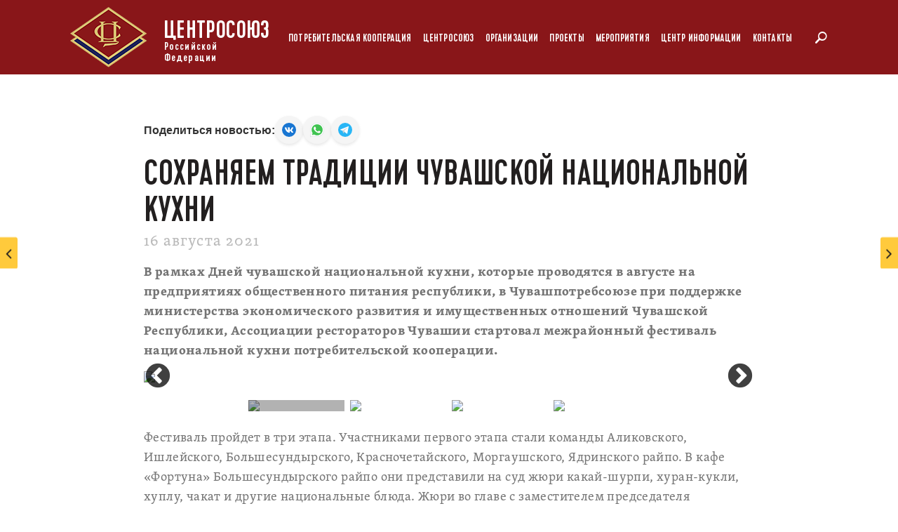

--- FILE ---
content_type: text/html; charset=UTF-8
request_url: https://rus.coop/ru/articles/sokhranyaem-traditsii-chuvashskoy-natsionalnoy-kukhni-/
body_size: 17994
content:
<!DOCTYPE html>
<html lang="ru">
<head>
    <meta name="yandex-verification" content="68500851f89f3657" />
    <meta charset="UTF-8">
    <meta content='IE=Edge,chrome=1' http-equiv='X-UA-Compatible'>
    <meta name="viewport" content="width=device-width, initial-scale=1, maximum-scale=1, user-scalable=no">
    <link rel="shortcut icon" href="/local/templates/.default/markup/favicon.ico" type="image/x-icon">
    <title>Сохраняем традиции чувашской национальной кухни  - Центросоюз</title>
    <meta name="csrf-param" content="authenticity_token"/>
    <meta name="csrf-token"
          content="E+5cFXQe+13Ye+1Zu/uN160S1mjGRjtXwrTbC6yUF3vmZsqjCHj88zoEqmADC6tg99SxVFOu2fXx5gZGa+kk2w=="/>
    <meta http-equiv="Content-Type" content="text/html; charset=UTF-8" />
<meta name="robots" content="index, follow" />
<meta name="keywords" content="новости, информация, последние новости, центросоюз, центрсоюз, центросоюз рф, россии, зубов, грицай, лента новостей, федеральные новости, кооперативные новости, кооперация, потребкооперация, потребительская кооперация" />
<meta name="description" content="В рамках Дней чувашской национальной кухни, которые проводятся в августе на предприятиях общественного питания республики, в Чувашпотребсоюзе при поддержке министерства экономического развития и имущественных отношений Чувашской Республики, Ассоциации рестораторов Чувашии стартовал межрайонный фестиваль национальной кухни потребительской кооперации. " />
<link href="/bitrix/js/ui/design-tokens/dist/ui.design-tokens.min.css?175087143923463" type="text/css"  rel="stylesheet" />
<link href="/bitrix/js/ui/fonts/opensans/ui.font.opensans.min.css?16851292172320" type="text/css"  rel="stylesheet" />
<link href="/bitrix/js/main/popup/dist/main.popup.bundle.min.css?175087153028056" type="text/css"  rel="stylesheet" />
<link href="/bitrix/cache/css/s1/new/page_4ffc401f722484f996d8e441cafdda89/page_4ffc401f722484f996d8e441cafdda89_v1.css?175864691519081" type="text/css"  rel="stylesheet" />
<link href="/bitrix/cache/css/s1/new/template_5598aad7b057c52066d4be2214d7c6e2/template_5598aad7b057c52066d4be2214d7c6e2_v1.css?1758646862326756" type="text/css"  data-template-style="true" rel="stylesheet" />
<script>if(!window.BX)window.BX={};if(!window.BX.message)window.BX.message=function(mess){if(typeof mess==='object'){for(let i in mess) {BX.message[i]=mess[i];} return true;}};</script>
<script>(window.BX||top.BX).message({"JS_CORE_LOADING":"Загрузка...","JS_CORE_NO_DATA":"- Нет данных -","JS_CORE_WINDOW_CLOSE":"Закрыть","JS_CORE_WINDOW_EXPAND":"Развернуть","JS_CORE_WINDOW_NARROW":"Свернуть в окно","JS_CORE_WINDOW_SAVE":"Сохранить","JS_CORE_WINDOW_CANCEL":"Отменить","JS_CORE_WINDOW_CONTINUE":"Продолжить","JS_CORE_H":"ч","JS_CORE_M":"м","JS_CORE_S":"с","JSADM_AI_HIDE_EXTRA":"Скрыть лишние","JSADM_AI_ALL_NOTIF":"Показать все","JSADM_AUTH_REQ":"Требуется авторизация!","JS_CORE_WINDOW_AUTH":"Войти","JS_CORE_IMAGE_FULL":"Полный размер"});</script>

<script src="/bitrix/js/main/core/core.min.js?1758646838229643"></script>

<script>BX.Runtime.registerExtension({"name":"main.core","namespace":"BX","loaded":true});</script>
<script>BX.setJSList(["\/bitrix\/js\/main\/core\/core_ajax.js","\/bitrix\/js\/main\/core\/core_promise.js","\/bitrix\/js\/main\/polyfill\/promise\/js\/promise.js","\/bitrix\/js\/main\/loadext\/loadext.js","\/bitrix\/js\/main\/loadext\/extension.js","\/bitrix\/js\/main\/polyfill\/promise\/js\/promise.js","\/bitrix\/js\/main\/polyfill\/find\/js\/find.js","\/bitrix\/js\/main\/polyfill\/includes\/js\/includes.js","\/bitrix\/js\/main\/polyfill\/matches\/js\/matches.js","\/bitrix\/js\/ui\/polyfill\/closest\/js\/closest.js","\/bitrix\/js\/main\/polyfill\/fill\/main.polyfill.fill.js","\/bitrix\/js\/main\/polyfill\/find\/js\/find.js","\/bitrix\/js\/main\/polyfill\/matches\/js\/matches.js","\/bitrix\/js\/main\/polyfill\/core\/dist\/polyfill.bundle.js","\/bitrix\/js\/main\/core\/core.js","\/bitrix\/js\/main\/polyfill\/intersectionobserver\/js\/intersectionobserver.js","\/bitrix\/js\/main\/lazyload\/dist\/lazyload.bundle.js","\/bitrix\/js\/main\/polyfill\/core\/dist\/polyfill.bundle.js","\/bitrix\/js\/main\/parambag\/dist\/parambag.bundle.js"]);
</script>
<script>BX.Runtime.registerExtension({"name":"ui.dexie","namespace":"BX.DexieExport","loaded":true});</script>
<script>BX.Runtime.registerExtension({"name":"ls","namespace":"window","loaded":true});</script>
<script>BX.Runtime.registerExtension({"name":"fx","namespace":"window","loaded":true});</script>
<script>BX.Runtime.registerExtension({"name":"fc","namespace":"window","loaded":true});</script>
<script>BX.Runtime.registerExtension({"name":"jquery","namespace":"window","loaded":true});</script>
<script>BX.Runtime.registerExtension({"name":"ui.design-tokens","namespace":"window","loaded":true});</script>
<script>BX.Runtime.registerExtension({"name":"ui.fonts.opensans","namespace":"window","loaded":true});</script>
<script>BX.Runtime.registerExtension({"name":"main.popup","namespace":"BX.Main","loaded":true});</script>
<script>BX.Runtime.registerExtension({"name":"popup","namespace":"window","loaded":true});</script>
<script>(window.BX||top.BX).message({"LANGUAGE_ID":"ru","FORMAT_DATE":"DD.MM.YYYY","FORMAT_DATETIME":"DD.MM.YYYY HH:MI:SS","COOKIE_PREFIX":"BITRIX_SM","SERVER_TZ_OFFSET":"10800","UTF_MODE":"Y","SITE_ID":"s1","SITE_DIR":"\/","USER_ID":"","SERVER_TIME":1768730117,"USER_TZ_OFFSET":0,"USER_TZ_AUTO":"Y","bitrix_sessid":"bcb031d0e624ef6f68fea29b6ae23b6c"});</script>


<script  src="/bitrix/cache/js/s1/new/kernel_main/kernel_main_v1.js?1758646878158483"></script>
<script src="/bitrix/js/ui/dexie/dist/dexie.bundle.min.js?1750871547102530"></script>
<script src="/bitrix/js/main/core/core_ls.min.js?17508715172683"></script>
<script src="/bitrix/js/main/core/core_frame_cache.min.js?175087154810481"></script>
<script src="https://yastatic.net/es5-shims/0.0.2/es5-shims.min.js"></script>
<script src="https://yastatic.net/share2/share.js"></script>
<script src="/bitrix/js/main/jquery/jquery-1.12.4.min.js?166361582897163"></script>
<script src="/bitrix/js/main/popup/dist/main.popup.bundle.min.js?175864684067261"></script>
<script>BX.setJSList(["\/bitrix\/js\/main\/core\/core_fx.js","\/bitrix\/js\/main\/session.js","\/bitrix\/js\/main\/pageobject\/dist\/pageobject.bundle.js","\/bitrix\/js\/main\/core\/core_window.js","\/bitrix\/js\/main\/date\/main.date.js","\/bitrix\/js\/main\/core\/core_date.js","\/bitrix\/js\/main\/utils.js","\/local\/templates\/.default\/components\/bitrix\/news.detail\/article\/script.js","\/local\/templates\/.default\/markup\/scrolltofixed\/jquery-scrolltofixed-min.js","\/local\/components\/soobwa\/soobwa.commentspro\/templates\/.default\/script.js","\/local\/templates\/.default\/markup\/application.js","\/local\/templates\/.default\/markup\/main.js","\/local\/templates\/new\/scripts.js","\/local\/templates\/.default\/markup\/slick\/slick.min.js","\/local\/templates\/.default\/markup\/fancybox\/jquery.fancybox.min.js","\/local\/templates\/.default\/markup\/responsive.js"]);</script>
<script>BX.setCSSList(["\/local\/components\/soobwa\/soobwa.commentspro\/templates\/.default\/style.css","\/local\/templates\/.default\/components\/bitrix\/system.auth.form\/social\/style.css","\/local\/templates\/.default\/components\/bitrix\/socserv.auth.form\/flat\/style.css","\/local\/templates\/.default\/markup\/application.css","\/local\/templates\/.default\/markup\/slick\/slick.css","\/local\/templates\/.default\/markup\/slick\/slick-theme.css","\/local\/templates\/.default\/markup\/fancybox\/jquery.fancybox.min.css","\/local\/templates\/.default\/markup\/responsive.css","\/local\/templates\/new\/markup\/css\/main.css","\/local\/templates\/new\/styles.css","\/local\/templates\/new\/template_styles.css"]);</script>


<script  src="/bitrix/cache/js/s1/new/template_77cbcfdbc6ec16ec13c6335beb234b69/template_77cbcfdbc6ec16ec13c6335beb234b69_v1.js?1758646862374532"></script>
<script  src="/bitrix/cache/js/s1/new/page_61dde64ac5d6e9709b1f407e42d89be3/page_61dde64ac5d6e9709b1f407e42d89be3_v1.js?175864689121360"></script>


        
    
    <!-- Yandex.Metrika counter -->
    <script type="text/javascript" >
        (function(m,e,t,r,i,k,a){m[i]=m[i]||function(){(m[i].a=m[i].a||[]).push(arguments)};
            m[i].l=1*new Date();k=e.createElement(t),a=e.getElementsByTagName(t)[0],k.async=1,k.src=r,a.parentNode.insertBefore(k,a)})
        (window, document, "script", "https://mc.yandex.ru/metrika/tag.js", "ym");

        ym(50961563, "init", {
            clickmap:true,
            trackLinks:true,
            accurateTrackBounce:true,
            webvisor:true
        });
    </script>
    <noscript><div><img src="https://mc.yandex.ru/watch/50961563" style="position:absolute; left:-9999px;" alt="" /></div></noscript>
    <!-- /Yandex.Metrika counter -->
    <script charset="UTF-8" src="//cdn.sendpulse.com/js/push/d59fdef3d7ff028caec45ef5a71ffb89_0.js" async></script>

    <!-- new -->
    <script type="text/javascript">

        document.addEventListener('DOMContentLoaded', function () {
            tabsHomeAction();

            $('.projectSliderInit').slick({
                infinite: false,
                dots: true,
                slidesToShow: 1,
                slidesToScroll: 1,
                autoplay: true,
                autoplaySpeed: 3000,
                fade: true,
                cssEase: 'linear',
                arrows: false,
                touchThreshold: 50,
            })

        });
        // переключение табов
        function tabsHomeAction() {
            var btnTabs = document.querySelectorAll('.btnTabJs')
            if (!btnTabs.length) return
            btnTabs.forEach(function (btn) {
                btn.addEventListener('click', function (e) {
                    e.preventDefault();
                    var target = e.currentTarget;

                    if (!target.classList.contains('is-active')) {
                        document.querySelector('.btnTabJs.is-active').classList.remove('is-active');
                        target.classList.add('is-active');
                        const tabID = target.getAttribute('data-tab');
                        const coopTab = document.querySelectorAll('.homeCoopTab');

                        for(let itemTab of coopTab) {
                            if (!itemTab.classList.contains(tabID)) {
                                itemTab.style.display = 'none'
                            }
                            if (itemTab.classList.contains(tabID)) {
                                itemTab.style.display = 'block'
                            }
                        }

                    }
                })
            })
        }

    </script>
    <!-- /.new -->
</head>

<body class='locale-ru'>
<main class='b-main'>
    <header class="header-style__new">
        <div class='b-header__image b-header-home'></div>
        <div class='b-header b-header__white'>
            <div class='b-header__wrap clearfix'>
                                    <a class="b-header__logo" href="/">
                                    <img alt="Логотип Центросоюз" title="Логотип Центросоюз"
                                                  class="b-header__logo-img" src="/local/templates/.default/markup/assets/header/logo.png"/>
                    <div class='b-header__logo-text'>
                        <span class='b-header__logo-text-big'>Центросоюз</span>
                        <span class='b-header__logo-text-small'>Российской Федерации</span>
                    </div>
                                    </a>
                
                <div class="touch-box">
                    <span class="touch-nav"><i></i><i></i><i></i></span>
                </div>
                <div class='b-header__menu-wrap'>
                    
	
	<ul class='b-header__menu b-header__menu-v2'>
	<li class="b-header__menu-item b-header__menu-item-parent" id="bx_1847241719_55"><a class="color_font_menu head_nav head-nav-v2" href="">Потребительская кооперация</a>
		<ul class='b-header__submenu submenu-v2'>
		<li class="b-header__menu-item b-header__menu-item-parent" id="bx_1847241719_56"><a class="color_font_menu head-nav-v3" href="/ru/history/">История кооперации</a></li>
		<li class="b-header__menu-item b-header__menu-item-parent" id="bx_1847241719_57"><a class="color_font_menu head-nav-v3" href="/ru/geography/">География кооперации</a></li>
		<li class="b-header__menu-item b-header__menu-item-parent" id="bx_1847241719_58"><a class="color_font_menu head-nav-v3" href="/ru/international_activity/">Международная кооперация</a></li>
		<li class="b-header__menu-item b-header__menu-item-parent" id="bx_1847241719_59"><a class="color_font_menu head-nav-v3" href="https://rus.coop/ru/become/">Как стать кооператором?</a></li>
		</ul>
	
	</li>
	<li class="b-header__menu-item b-header__menu-item-parent" id="bx_1847241719_64"><a class="color_font_menu head_nav head-nav-v2" href="">Центросоюз</a>
		<ul class='b-header__submenu submenu-v2'>
		<li class="b-header__menu-item b-header__menu-item-parent" id="bx_1847241719_65"><a class="color_font_menu head-nav-v3" href="/ru/about/">О Центросоюзе</a></li>
		<li class="b-header__menu-item b-header__menu-item-parent" id="bx_1847241719_145"><a class="color_font_menu head-nav-v3" href="/ru/structure/">Органы управления и контроля</a></li>
		<li class="b-header__menu-item b-header__menu-item-parent" id="bx_1847241719_162"><a class="color_font_menu head-nav-v3" href="/ru/law_articles/">Законотворчество</a></li>
		<li class="b-header__menu-item b-header__menu-item-parent" id="bx_1847241719_71"><a class="color_font_menu head-nav-v3" href="/lp/international/">Международная деятельность</a></li>
		<li class="b-header__menu-item b-header__menu-item-parent" id="bx_1847241719_144"><a class="color_font_menu head-nav-v3" href="/ru/agreements/">Трехсторонние соглашения</a></li>
		<li class="b-header__menu-item b-header__menu-item-parent" id="bx_1847241719_173"><a class="color_font_menu head-nav-v3" href="/lp/zakupki/">Закупки</a></li>
		<li class="b-header__menu-item b-header__menu-item-parent" id="bx_1847241719_174"><a class="color_font_menu head-nav-v3" href="https://property.rus.coop/">Продажа недвижимости</a></li>
		<li class="b-header__menu-item b-header__menu-item-parent" id="bx_1847241719_149"><a class="color_font_menu head-nav-v3" href="/ru/komissiya/">Комиссия по сохранности кооперативной собственности и работе с пайщиками</a></li>
		</ul>
	
	</li>
	<li class="b-header__menu-item b-header__menu-item-parent" id="bx_1847241719_74"><a class="color_font_menu head_nav head-nav-v2" href="">Организации</a>
		<ul class='b-header__submenu submenu-v2'>
		<li class="b-header__menu-item b-header__menu-item-parent" id="bx_1847241719_75"><a class="color_font_menu head-nav-v3" href="/ru/education/">Образовательная деятельность</a></li>
		<li class="b-header__menu-item b-header__menu-item-parent" id="bx_1847241719_79"><a class="color_font_menu head_nav head-nav-v3" href="">Санаторные учреждения</a>
			<ul class='b-header__submenu header__submenu-child'>
			<li class="b-header__menu-item b-header__menu-item-parent" id="bx_1847241719_80"><a class="color_font_menu" href="http://centrosouz.ru/">Белокуриха</a></li>
			<li class="b-header__menu-item b-header__menu-item-parent" id="bx_1847241719_81"><a class="color_font_menu" href="http://centrosouz.com/">Кисловодск</a></li>
			<li class="b-header__menu-item b-header__menu-item-parent" id="bx_1847241719_82"><a class="color_font_menu" href="http://www.sanatoriyudelnaya.ru/">Удельная</a></li>
			</ul>
		
		</li>
		<li class="b-header__menu-item b-header__menu-item-parent" id="bx_1847241719_83"><a class="color_font_menu head_nav head-nav-v3" href="">Коммерческая недвижимость</a>
			<ul class='b-header__submenu header__submenu-child'>
			<li class="b-header__menu-item b-header__menu-item-parent" id="bx_1847241719_84"><a class="color_font_menu" href="/ru/trades/">Торговые дома</a></li>
			<li class="b-header__menu-item b-header__menu-item-parent" id="bx_1847241719_85"><a class="color_font_menu" href="/ru/other/">Бизнес-центры</a></li>
			</ul>
		
		</li>
		<li class="b-header__menu-item b-header__menu-item-parent" id="bx_1847241719_86"><a class="color_font_menu head_nav head-nav-v3" href="">Полиграфические услуги</a>
			<ul class='b-header__submenu header__submenu-child'>
			<li class="b-header__menu-item b-header__menu-item-parent" id="bx_1847241719_87"><a class="color_font_menu" href="/ru/publishing/">Издательский Дом</a></li>
			</ul>
		
		</li>
		<li class="b-header__menu-item b-header__menu-item-parent" id="bx_1847241719_88"><a class="color_font_menu head-nav-v3" href="/ru/other/">Другие организации</a></li>
		</ul>
	
	</li>
	<li class="b-header__menu-item b-header__menu-item-parent" id="bx_1847241719_89"><a class="color_font_menu head_nav head-nav-v2" href="">Проекты</a>
		<ul class='b-header__submenu submenu-v2'>
		<li class="b-header__menu-item b-header__menu-item-parent" id="bx_1847241719_184"><a class="color_font_menu head_nav head-nav-v3" href="">Архив проектов</a>
			<ul class='b-header__submenu header__submenu-child'>
			<li class="b-header__menu-item b-header__menu-item-parent" id="bx_1847241719_171"><a class="color_font_menu" href="/lp/coop190/">190 лет потребительской кооперации России</a></li>
			<li class="b-header__menu-item b-header__menu-item-parent" id="bx_1847241719_165"><a class="color_font_menu" href="/lp/victory/">Великая Победа. Ради жизни на земле</a></li>
			<li class="b-header__menu-item b-header__menu-item-parent" id="bx_1847241719_98"><a class="color_font_menu" href="/lp/mayaki/">Волонтерское движение «Маяки дружбы»</a></li>
			<li class="b-header__menu-item b-header__menu-item-parent" id="bx_1847241719_167"><a class="color_font_menu" href="/lp/kubok2020/">Кубок Качества Центросоюза</a></li>
			<li class="b-header__menu-item b-header__menu-item-parent" id="bx_1847241719_91"><a class="color_font_menu" href="/lp/newcoop/">Молодая кооперация (регион: Курганская область)</a></li>
			<li class="b-header__menu-item b-header__menu-item-parent" id="bx_1847241719_168"><a class="color_font_menu" href="/lp/prostorabotaem/">#простоработаем</a></li>
			<li class="b-header__menu-item b-header__menu-item-parent" id="bx_1847241719_93"><a class="color_font_menu" href="/lp/regionalbrands/">Региональные российские бренды</a></li>
			<li class="b-header__menu-item b-header__menu-item-parent" id="bx_1847241719_194"><a class="color_font_menu" href="/ru/opportunity/">Окно возможностей</a></li>
			</ul>
		
		</li>
		<li class="b-header__menu-item b-header__menu-item-parent" id="bx_1847241719_94"><a class="color_font_menu head-nav-v3" href="/lp/avtolavki/">Автолавки</a></li>
		<li class="b-header__menu-item b-header__menu-item-parent" id="bx_1847241719_193"><a class="color_font_menu head-nav-v3" href="/lp/narodniye-promisli/">КООП Народные Промыслы</a></li>
		<li class="b-header__menu-item b-header__menu-item-parent" id="bx_1847241719_189"><a class="color_font_menu head-nav-v3" href="/lp/DINASTIES/">ДИНАСТИИ В КООПЕРАЦИИ</a></li>
		<li class="b-header__menu-item b-header__menu-item-parent" id="bx_1847241719_96"><a class="color_font_menu head-nav-v3" href="/lp/zagotovka/">Заготовительная деятельность</a></li>
		<li class="b-header__menu-item b-header__menu-item-parent" id="bx_1847241719_169"><a class="color_font_menu head-nav-v3" href="/lp/raipo/">Клуб РАЙПО</a></li>
		<li class="b-header__menu-item b-header__menu-item-parent" id="bx_1847241719_90"><a class="color_font_menu head-nav-v3" href="/lp/trade/">Кооперативная торговая сеть КООП</a></li>
		<li class="b-header__menu-item b-header__menu-item-parent" id="bx_1847241719_186"><a class="color_font_menu head-nav-v3" href="https://rus.coop/ru/dobro/">КООП ДОБРО</a></li>
		<li class="b-header__menu-item b-header__menu-item-parent" id="bx_1847241719_170"><a class="color_font_menu head-nav-v3" href="https://rus.coop/lp/kitchen/">КООП КУХНЯ</a></li>
		<li class="b-header__menu-item b-header__menu-item-parent" id="bx_1847241719_164"><a class="color_font_menu head-nav-v3" href="/lp/museum/">Музей</a></li>
		<li class="b-header__menu-item b-header__menu-item-parent" id="bx_1847241719_150"><a class="color_font_menu head-nav-v3" href="/lp/opr/"> Оптовые продовольственные рынки</a></li>
		<li class="b-header__menu-item b-header__menu-item-parent" id="bx_1847241719_188"><a class="color_font_menu head-nav-v3" href="/region-brands">Региональные бренды</a></li>
		<li class="b-header__menu-item b-header__menu-item-parent" id="bx_1847241719_163"><a class="color_font_menu head-nav-v3" href="/lp/studsquad/">Студенческий отряд «ЦЕНТРОСОЮЗ»</a></li>
		<li class="b-header__menu-item b-header__menu-item-parent" id="bx_1847241719_95"><a class="color_font_menu head-nav-v3" href="/lp/digital/">Цифровизация</a></li>
		</ul>
	
	</li>
	<li class="b-header__menu-item b-header__menu-item-parent" id="bx_1847241719_140"><a class="color_font_menu head_nav head-nav-v2" href="">Мероприятия</a>
		<ul class='b-header__submenu submenu-v2'>
		<li class="b-header__menu-item b-header__menu-item-parent" id="bx_1847241719_195"><a class="color_font_menu head-nav-v3" href="/lp/f25">Форум 2025 года</a></li>
		<li class="b-header__menu-item b-header__menu-item-parent" id="bx_1847241719_187"><a class="color_font_menu head-nav-v3" href="/lp/f24/">Форум 2024 года</a></li>
		<li class="b-header__menu-item b-header__menu-item-parent" id="bx_1847241719_185"><a class="color_font_menu head-nav-v3" href="/lp/nn23">Форум 2023 года</a></li>
		<li class="b-header__menu-item b-header__menu-item-parent" id="bx_1847241719_175"><a class="color_font_menu head-nav-v3" href="https://rus.coop/lp/tula/">«Потребительская кооперация – открытые возможности для каждого на благо всех», Тула</a></li>
		<li class="b-header__menu-item b-header__menu-item-parent" id="bx_1847241719_141"><a class="color_font_menu head-nav-v3" href="/lp/kaluga/">Международный форум &quot;Хлеб, ты - мир&quot;, Калужская область</a></li>
		<li class="b-header__menu-item b-header__menu-item-parent" id="bx_1847241719_142"><a class="color_font_menu head-nav-v3" href="/upload/files/forum-chb/extended_meeting_of_the_Council.pdf">Расширенное заседание Совета. Чебоксары</a></li>
		<li class="b-header__menu-item b-header__menu-item-parent" id="bx_1847241719_148"><a class="color_font_menu head-nav-v3" href="http://nov.rus.coop/">Форум «Новая кооперация», Ульяновск</a></li>
		<li class="b-header__menu-item b-header__menu-item-parent" id="bx_1847241719_143"><a class="color_font_menu head-nav-v3" href="/kazan2017/">Форум потребительской кооперации. Казань</a></li>
		</ul>
	
	</li>
	<li class="b-header__menu-item b-header__menu-item-parent" id="bx_1847241719_99"><a class="color_font_menu head_nav head-nav-v2" href="">Центр информации</a>
		<ul class='b-header__submenu submenu-v2'>
		<li class="b-header__menu-item b-header__menu-item-parent" id="bx_1847241719_100"><a class="color_font_menu head-nav-v3" href="/ru/articles/">Новости</a></li>
		<li class="b-header__menu-item b-header__menu-item-parent" id="bx_1847241719_101"><a class="color_font_menu head-nav-v3" href="/ru/media_refs/">СМИ о кооперации</a></li>
		<li class="b-header__menu-item b-header__menu-item-parent" id="bx_1847241719_106"><a class="color_font_menu head-nav-v3" href="https://rkoop.ru/">Газета «Российская Кооперация»</a></li>
		<li class="b-header__menu-item b-header__menu-item-parent" id="bx_1847241719_107"><a class="color_font_menu head-nav-v3" href="/ru/photobank/">Фотоархив</a></li>
		<li class="b-header__menu-item b-header__menu-item-parent" id="bx_1847241719_108"><a class="color_font_menu head-nav-v3" href="/ru/videogallery">Видеоархив</a></li>
		<li class="b-header__menu-item b-header__menu-item-parent" id="bx_1847241719_109"><a class="color_font_menu head-nav-v3" href="/ru/brand-style/">Фирменный стиль</a></li>
		</ul>
	
	</li>
	<li class="b-header__menu-item b-header__menu-item-parent" id="bx_1847241719_110"><a class="color_font_menu head-nav-v2" href="/ru/contacts/">Контакты</a></li>
	</ul>

                </div>

                <form role="search" action="/ru/search/" method="get" class="b-header__search-wrap">
                    <input type="text" name="q" value="" placeholder="Поиск" class="b-header__search-input">
                    <button class="b-header__search-btn" name="do_search" type="submit"></button>
                </form>
            </div>

        </div>
    </header>



<section class='l-article'>
    <div class='b-article__wrapper'>
        
<div class="article-full-width">
    <article class="b-article b-article-photobank">
		<div class="share b-article__box" style="">
            <div class="share__title">Поделиться новостью:</div>
            <div class="share__linklist">
                <a class="share__link" target="_blank" href="https://vk.com/share.php?url=https%3A%2F%2Frus.coop%2Fru%2Farticles%2Fsokhranyaem-traditsii-chuvashskoy-natsionalnoy-kukhni-%2F&title=%D0%A1%D0%BE%D1%85%D1%80%D0%B0%D0%BD%D1%8F%D0%B5%D0%BC+%D1%82%D1%80%D0%B0%D0%B4%D0%B8%D1%86%D0%B8%D0%B8+%D1%87%D1%83%D0%B2%D0%B0%D1%88%D1%81%D0%BA%D0%BE%D0%B9+%D0%BD%D0%B0%D1%86%D0%B8%D0%BE%D0%BD%D0%B0%D0%BB%D1%8C%D0%BD%D0%BE%D0%B9+%D0%BA%D1%83%D1%85%D0%BD%D0%B8+&description=&image=&noparse=1">
                    <img class="share__icon" src="/local/templates/.default/components/bitrix/news.detail/article/images/icons8-vk-circled2.svg" alt="@"/>
                </a>
                <a class="share__link" target="_blank" href="https://api.whatsapp.com/send?text=%D0%A1%D0%BE%D1%85%D1%80%D0%B0%D0%BD%D1%8F%D0%B5%D0%BC+%D1%82%D1%80%D0%B0%D0%B4%D0%B8%D1%86%D0%B8%D0%B8+%D1%87%D1%83%D0%B2%D0%B0%D1%88%D1%81%D0%BA%D0%BE%D0%B9+%D0%BD%D0%B0%D1%86%D0%B8%D0%BE%D0%BD%D0%B0%D0%BB%D1%8C%D0%BD%D0%BE%D0%B9+%D0%BA%D1%83%D1%85%D0%BD%D0%B8++https%3A%2F%2Frus.coop%2Fru%2Farticles%2Fsokhranyaem-traditsii-chuvashskoy-natsionalnoy-kukhni-%2F">
                    <img class="share__icon" src="/local/templates/.default/components/bitrix/news.detail/article/images/icons8-whatsapp2.svg" alt="@"/>
                </a>
                <a class="share__link" target="_blank" href="https://t.me/share/url?url=https%3A%2F%2Frus.coop%2Fru%2Farticles%2Fsokhranyaem-traditsii-chuvashskoy-natsionalnoy-kukhni-%2F&text=%D0%A1%D0%BE%D1%85%D1%80%D0%B0%D0%BD%D1%8F%D0%B5%D0%BC+%D1%82%D1%80%D0%B0%D0%B4%D0%B8%D1%86%D0%B8%D0%B8+%D1%87%D1%83%D0%B2%D0%B0%D1%88%D1%81%D0%BA%D0%BE%D0%B9+%D0%BD%D0%B0%D1%86%D0%B8%D0%BE%D0%BD%D0%B0%D0%BB%D1%8C%D0%BD%D0%BE%D0%B9+%D0%BA%D1%83%D1%85%D0%BD%D0%B8+">
                    <img class="share__icon" src="/local/templates/.default/components/bitrix/news.detail/article/images/icons8-telegram-app.svg" alt="@"/>
                </a>
            </div>
        </div>
        <div class="sticky_header" style="height: 1px"></div>
        <h1 class="h1">Сохраняем традиции чувашской национальной кухни </h1>
        <div class="b-article__published">16 августа 2021</div>
        <div class="b-article__body" data-page="content">
            <div class="b-article__box">
                                    <p><b>В рамках Дней чувашской национальной кухни, которые проводятся в августе на предприятиях общественного питания республики, в Чувашпотребсоюзе при поддержке министерства экономического развития и имущественных отношений Чувашской Республики, Ассоциации рестораторов Чувашии стартовал межрайонный фестиваль национальной кухни потребительской кооперации. </b></p>
                
                
                                    <div class="slider__big">
                        <div class="slider slider-for">
                                                            <div>
                                    <div class="slide-bix-box">
                                        <a href="/upload/resize_cache/iblock/115/870_870_1/115da7c4cf4352446297eb57aba5dd10.jpg" data-fancybox="group" data-caption="">
                                            <img src="/upload/resize_cache/iblock/115/870_870_1/115da7c4cf4352446297eb57aba5dd10.jpg" />
                                        </a>
                                    </div>
                                </div>
                                                            <div>
                                    <div class="slide-bix-box">
                                        <a href="/upload/resize_cache/iblock/9b8/870_870_1/9b87c53a7aa3395cd490e81d7129fc1e.jpg" data-fancybox="group" data-caption="">
                                            <img src="/upload/resize_cache/iblock/9b8/870_870_1/9b87c53a7aa3395cd490e81d7129fc1e.jpg" />
                                        </a>
                                    </div>
                                </div>
                                                            <div>
                                    <div class="slide-bix-box">
                                        <a href="/upload/resize_cache/iblock/fb1/870_870_1/fb1e2df5c9f1bbf0e94ee7d098d714ff.jpg" data-fancybox="group" data-caption="">
                                            <img src="/upload/resize_cache/iblock/fb1/870_870_1/fb1e2df5c9f1bbf0e94ee7d098d714ff.jpg" />
                                        </a>
                                    </div>
                                </div>
                                                            <div>
                                    <div class="slide-bix-box">
                                        <a href="/upload/resize_cache/iblock/ed9/870_870_1/ed923ea345e561b925997f31fb2de256.jpg" data-fancybox="group" data-caption="">
                                            <img src="/upload/resize_cache/iblock/ed9/870_870_1/ed923ea345e561b925997f31fb2de256.jpg" />
                                        </a>
                                    </div>
                                </div>
                                                    </div>
                    </div>

                    <div class="slider__thumb">
                        <div class="slider slider-nav">
                                                            <div>
                                    <div class="slide-thumb-box">
                                        <img src="/upload/resize_cache/iblock/115/137_92_2/115da7c4cf4352446297eb57aba5dd10.jpg" />
                                    </div>
                                </div>
                                                            <div>
                                    <div class="slide-thumb-box">
                                        <img src="/upload/resize_cache/iblock/9b8/137_92_2/9b87c53a7aa3395cd490e81d7129fc1e.jpg" />
                                    </div>
                                </div>
                                                            <div>
                                    <div class="slide-thumb-box">
                                        <img src="/upload/resize_cache/iblock/fb1/137_92_2/fb1e2df5c9f1bbf0e94ee7d098d714ff.jpg" />
                                    </div>
                                </div>
                                                            <div>
                                    <div class="slide-thumb-box">
                                        <img src="/upload/resize_cache/iblock/ed9/137_92_2/ed923ea345e561b925997f31fb2de256.jpg" />
                                    </div>
                                </div>
                                                    </div>
                    </div>
                
                                    Фестиваль пройдет в три этапа. Участниками первого этапа стали команды Аликовского, Ишлейского, Большесундырского, Красночетайского, Моргаушского, Ядринского райпо. В кафе «Фортуна» Большесундырского райпо они представили на суд жюри какай-шурпи, хуран-кукли, хуплу, чакат и другие национальные блюда. Жюри во главе с заместителем председателя правления Чувашпотребсоюза Ириной Яшмолкиной оценивало не только вкусовые качества, оформление блюд, но и соответствие традиционным рецептурам. <br>
<br>
 «Мы привезли не только 4 конкурсных блюда: чакат, какай-шурпи из мяса и субпродуктов, вареники, в нашем случае они с вишней, хуплу, но и уйран, белый домашний сыр на основе патоки, желтый сыр из творога, пиво из домашнего хмеля, – рассказала директор ООО «Общепит» Моргаушского райпо Надежда Яргунькина. – Важно не только вкусно приготовить, но и красиво подать. Чувашские обычаи, вышивка у нас, у верхних чувашей, занимают особое место. Как оберег, рядом со столиком мы поставили идола из коры дерева. В проект по развитию внутреннего туризма у нас включен ресторан «Бриз». Он сможет принять гостей из нашей республики, других регионов, стран и порадовать их национальными блюдами. Хуран-кукли, какай-шурпи, хуплу всегда у нас можно попробовать». <br>
<br>
 «Для приготовления национального блюда чакат мы, например, даже советовались с бабушкой, которой больше 80 лет, узнавали, как в старину его готовили, – поделилась секретом технолог Ишлейского райпо Марина Лаврентьева. – Она отдала нам свою бересту, с помощью которой творог принимал нужную форму. Сильно волновались перед конкурсом, всю ночь пекли. Уверена, фестиваль позволит сохранить уникальные рецепты наших национальных блюд, технологии их приготовления, а также повысить мастерство наших поваров, технологов». <br>
<br>
 В тройку победителей по итогам первого этапа вошли Ишлейское, Большесундырское и Красночетайское райпо. Второй этап межрайонного фестиваля национальной кухни потребительской кооперации состоится 19 августа на базе Комсомольского райпо. Фестиваль проводится в целях сохранения чувашских национальных традиций, развития внутреннего туризма, обмена опытом специалистов общественного питания. <br>                
                
                
            </div>

            <div class="sticky__social">
                <div class="sticky__box">
                    <div class="ya__share-box">
                        <div class="ya-share2" data-services="facebook,vkontakte,twitter,odnoklassniki,telegram"></div>
                    </div>
                    <div class="share__bottom">
                        <ul class="share__list">
                            <li class="share-list-item">
                                <a class="btn-share-rss btn-share sp_notify_prompt" data-box="text-rss"><img src="/local/templates/.default/components/bitrix/news.detail/article/images/rss.png" alt="rss"></a>
                            </li>
                                                        <li class="share-list-item">
                                <a href="#" class="btn-share-print btn-share" data-box="text-print"><img src="/local/templates/.default/components/bitrix/news.detail/article/images/print.svg" width="50" height="50" alt="print"></a>
                            </li>
                        </ul>
                    </div><!-- /.share__bottom -->
                    <ul class="share__text">
                        <li class="share-text-item text-facebook">
                            <div class="share-text-block"><span>Комментировать на Facebook</span></div>
                        </li>
                        <li class="share-text-item text-vkontakte">
                            <div class="share-text-block"><span>Комментировать в Вконтакте</span></div>
                        </li>
                        <li class="share-text-item text-twitter">
                            <div class="share-text-block"><span>Комментировать в Твиттере</span></div>
                        </li>
                        <li class="share-text-item text-odnoklassniki">
                            <div class="share-text-block"><span>Комментировать в Одноклассниках</span></div>
                        </li>
                        <li class="share-text-item text-telegram">
                            <div class="share-text-block"><span>Комментировать в Телеграмме</span></div>
                        </li>
                        <li class="share-text-item text-rss">
                            <div class="share-text-block"><span>Подписаться на уведомления с сайта</span></div>
                        </li>
                        <li class="share-text-item text-site">
                            <div class="share-text-block"><span>Комментировать на сайте</span></div>
                        </li>
                        <li class="share-text-item text-print">
                            <div class="share-text-block"><span>Печать</span></div>
                        </li>
                    </ul>
                 <div class="share-open"></div>
                </div>
            </div>

        </div>
        <div class="sticky_footer" style="height: 1px"></div>
                    <a href="/ru/articles/" class="b-article__read b-article__all">
                                    Все новости                            </a>
            </article>

    <div class='b-article__navigation'>
                    <div class='previous'>
                <a class="previous-btn" href="/ru/articles/pervaya-na-vkhode-v-attraktsion-proekt-koopservis-vypusk-2/"><i class='fa fa-angle-left'></i></a>
                <a class="previous-link" href="/ru/articles/pervaya-na-vkhode-v-attraktsion-proekt-koopservis-vypusk-2/">Первая на входе в аттракцион! Проект #КООПСЕРВИС Выпуск 2</a>
            </div>
                            <div class='next'>
                <a class="next-link" href="/ru/articles/v-bryanskom-kooperativom-tekhnikume-prezentuyut-spetskurs-soft-skills/">В Брянском кооперативом техникуме презентуют спецкурс Soft skills</a>
                <a class="next-btn" href="/ru/articles/v-bryanskom-kooperativom-tekhnikume-prezentuyut-spetskurs-soft-skills/"><i class='fa fa-angle-right'></i></a>
            </div>
            </div>

    <div style="display: none;" id="hidden-rss">
        <div class="rss__modal">
            <h2>RSS ленты</h2>
            <div class="rss-btn">
                <a href="/ru/articles/rss/regional.php">Региональные новости</a>
                <a href="/ru/articles/rss/federal.php">Федеральные новости</a>
            </div>
        </div>
    </div>
</div>

        
<div class="body_box">
    <div id="comments_soobwa">
        <div class="comments_main_box">
                            <p class="comments_title">Комментарии</p>
            
            <div class="comments_list js-get-comment-7071">

                <!--'start_frame_cache_scomments_list'-->
                
                <!--'end_frame_cache_scomments_list'-->

            </div>
                                                <p class="comments_not_auth_text">Оставьте первый комментарий</p>
                                    </div>

                    <div class="comments_main_form">
                <p class="comments_title">Добавить комментарий</p>
                <div class="comments_not_auth">
                    <p class="comments_not_auth_text">Добавить комментарий</p>
                    <div class="comments_not_auth_link">
                        <a href="/auth/?backurl=/ru/articles/sokhranyaem-traditsii-chuvashskoy-natsionalnoy-kukhni-/" class="btn btn_blue btn_inline">Авторизация</a>
                        <a href="/auth/?register=yes&backurl=/ru/articles/sokhranyaem-traditsii-chuvashskoy-natsionalnoy-kukhni-/" class="btn btn_gray btn_inline">Регистрация</a>
                    </div>
                    
<div class="bx-system-auth-form">



    <p>Авторизовываясь, вы принимаете пользовательское соглашение и подтверждаете,<br/> что ознакомлены и согласны с политикой конфиденциальности данного сайта</p>
    <h4>Авторизоваться через соцсеть</h4>
    <script type="text/javascript">
function BxSocServPopup(id)
{
	var content = BX("bx_socserv_form_"+id);
	if(content)
	{
		var popup = BX.PopupWindowManager.create("socServPopup"+id, BX("bx_socserv_icon_"+id), {
			autoHide: true,
			closeByEsc: true,
			angle: {offset: 24},
			content: content,
			offsetTop: 3
		});

		popup.show();

		var input = BX.findChild(content, {'tag':'input', 'attribute':{'type':'text'}}, true);
		if(input)
		{
			input.focus();
		}

		var button = BX.findChild(content, {'tag':'input', 'attribute':{'type':'submit'}}, true);
		if(button)
		{
			button.className = 'btn btn-primary';
		}
	}
}
</script>
<div class="bx-authform-social">
<div class="bx-authform-box">
	<ul>
		<li>
			<a id="bx_socserv_icon_Odnoklassniki" class="odnoklassniki bx-authform-social-icon" href="javascript:void(0)" onclick="BX.util.popup('https://www.odnoklassniki.ru/oauth/authorize?client_id=1277985536&redirect_uri=https%3A%2F%2Frus.coop%2Fbitrix%2Ftools%2Foauth%2Fodnoklassniki.php&response_type=code&state=site_id%3Ds1%26backurl%3D%252Fru%252Farticles%252Fsokhranyaem-traditsii-chuvashskoy-natsionalnoy-kukhni-%252F%253Fcheck_key%253D618f2cebcbaaad8bdbbe34e7c739457a%26redirect_url%3D%252Fru%252Farticles%252Fsokhranyaem-traditsii-chuvashskoy-natsionalnoy-kukhni-%252F%26mode%3Dopener', 580, 400)" title="Одноклассники"></a>
			</li>
		<li>
			<a id="bx_socserv_icon_VKontakte" class="vkontakte bx-authform-social-icon" href="javascript:void(0)" onclick="BX.util.popup('https://oauth.vk.com/authorize?client_id=6945772&redirect_uri=https%3A%2F%2Frus.coop%2Fbitrix%2Ftools%2Foauth%2Fvkontakte.php&scope=friends,offline,email&response_type=code&state=[base64]%3D%3D', 660, 425)" title="ВКонтакте"></a>
			</li>
	</ul>

</div>
</div>


</div>
                </div>
            </div>
            </div>
</div>    </div>
</section>


<a class="btn__up js-btn__up" href=""></a>
</main>
<footer class='b-footer'>
    <div class="b-footer__wrapper">
    <div class="b-footer__logo"></div>
            <div class="b-footer__navigation b-navigation__first" id="bx_4145281613_177">
                            <h4>Потребкооперация</h4>
            
                            <ul>
                                            <li id="bx_4145281613_178">
                            <a href="https://rus.coop/ru/history/">История кооперации</a>
                        </li>
                                            <li id="bx_4145281613_179">
                            <a href="https://rus.coop/ru/geography/">География кооперации</a>
                        </li>
                                            <li id="bx_4145281613_180">
                            <a href="https://rus.coop/ru/international_activity/">Международная кооперация</a>
                        </li>
                                            <li id="bx_4145281613_181">
                            <a href="https://rus.coop/ru/become/">Как стать кооператором?</a>
                        </li>
                                    </ul>
                    </div>
            <div class="b-footer__navigation b-navigation__second" id="bx_4145281613_111">
                            <h4>Центросоюз</h4>
            
                            <ul>
                                            <li id="bx_4145281613_112">
                            <a href="/ru/about/">О Центросоюзе</a>
                        </li>
                                            <li id="bx_4145281613_138">
                            <a href="/ru/structure/">Органы управления и контроля</a>
                        </li>
                                            <li id="bx_4145281613_113">
                            <a href="/ru/geography/">География кооперации</a>
                        </li>
                                            <li id="bx_4145281613_114">
                            <a href="/ru/history/">История кооперации</a>
                        </li>
                                            <li id="bx_4145281613_158">
                            <a href="/lp/international/">Международная деятельность</a>
                        </li>
                                    </ul>
                    </div>
            <div class="b-footer__navigation b-navigation__third" id="bx_4145281613_120">
                            <h4>Проекты</h4>
            
                            <ul>
                                            <li id="bx_4145281613_182">
                            <a href="https://rus.coop/lp/coop190/">190 лет потребительской кооперации России</a>
                        </li>
                                            <li id="bx_4145281613_121">
                            <a href="https://rus.coop/lp/avtolavki/">Автолавки</a>
                        </li>
                                            <li id="bx_4145281613_151">
                            <a href="/lp/mayaki/">Волонтерское движение «Маяки дружбы»</a>
                        </li>
                                            <li id="bx_4145281613_152">
                            <a href="/lp/zagotovka/">Заготовительная деятельность</a>
                        </li>
                                            <li id="bx_4145281613_124">
                            <a href="/ru/law_articles/">Законотворчество</a>
                        </li>
                                            <li id="bx_4145281613_153">
                            <a href="/lp/trade/">Кооперативная торговая сеть КООП</a>
                        </li>
                                            <li id="bx_4145281613_166">
                            <a href="https://rus.coop/lp/museum/">Музей истории потребкооперации</a>
                        </li>
                                            <li id="bx_4145281613_154">
                            <a href="/lp/opr/">Оптовые продовольственные рынки</a>
                        </li>
                                            <li id="bx_4145281613_155">
                            <a href="/lp/newcoop/">Молодая кооперация</a>
                        </li>
                                            <li id="bx_4145281613_156">
                            <a href="/lp/studsquad/">Студенческий отряд «ЦЕНТРОСОЮЗ»</a>
                        </li>
                                            <li id="bx_4145281613_157">
                            <a href="/lp/digital/">Цифровизация</a>
                        </li>
                                    </ul>
                    </div>
            <div class="b-footer__navigation b-navigation__fourth" id="bx_4145281613_131">
                            <h4>Мероприятия</h4>
            
                            <ul>
                                            <li id="bx_4145281613_176">
                            <a href="https://rus.coop/lp/tula/">«Потребительская кооперация – открытые возможности для каждого на благо всех»</a>
                        </li>
                                            <li id="bx_4145281613_132">
                            <a href="https://rus.coop/lp/kaluga/">Международный форум потребкооперации. 2019</a>
                        </li>
                                            <li id="bx_4145281613_133">
                            <a href="https://rus.coop/nov/">Новая кооперация. Ульяновск, 2018</a>
                        </li>
                                            <li id="bx_4145281613_134">
                            <a href="https://rus.coop/kazan2017/">Форум потребительской кооперации, Казань-2017</a>
                        </li>
                                            <li id="bx_4145281613_135">
                            <a href="https://rus.coop/upload/files/forum-chb/extended_meeting_of_the_Council.pdf">Расширенное заседание Совета. Чебоксары</a>
                        </li>
                                    </ul>
                    </div>
            <div class="b-footer__navigation b-navigation__fifth" id="bx_4145281613_127">
                            <h4>Центр информации</h4>
            
                            <ul>
                                            <li id="bx_4145281613_128">
                            <a href="/ru/articles/">Новости Центросоюза</a>
                        </li>
                                            <li id="bx_4145281613_129">
                            <a href="/ru/media_refs/">Кооперация в СМИ</a>
                        </li>
                                            <li id="bx_4145281613_159">
                            <a href="/ru/photobank/">Фотоархив</a>
                        </li>
                                            <li id="bx_4145281613_160">
                            <a href="/ru/videogallery/">Видеоархив</a>
                        </li>
                                            <li id="bx_4145281613_161">
                            <a href="/ru/brand-style/">Фирменный стиль</a>
                        </li>
                                    </ul>
                    </div>
            <div class="b-footer__navigation b-navigation__sixth" id="bx_4145281613_136">
                            <h4><a href="/ru/contacts/">Контакты</a></h4>
            
                            <ul>
                                            <li id="bx_4145281613_137">
                            <a href="/ru/contacts/">Центральный офис</a>
                        </li>
                                            <li id="bx_4145281613_172">
                            <a href="/ru/feedback/">Форма обратной связи</a>
                        </li>
                                    </ul>
                    </div>
    </div>    <div class='b-footer__contacts'>
     <span class="b-footer-left">
      <span class="b-footer-adress">
          Москва, ул. Гиляровского, 57/1      <i>|</i>
      </span>

      <span class="b-footer-phone">
          +7 (495) 684-1803      <i>|</i>
      </span>
      
      <span class="b-footer-soc">
       <a class="landing-block-card-social-icon-link d-block u-icon-v3 u-icon-size--sm g-rounded-50x g-bg-gray-light-v4 g-color-gray-light-v1 g-bg-primary--hover g-color-white--hover g-font-size-14" href="https://vk.com/centrosoyuzrf" target="_self" data-jzz-gui-player="true">
					<i class="landing-block-card-social-icon fa fa-vk" data-pseudo-url="{&quot;text&quot;:&quot;&quot;,&quot;href&quot;:&quot;#&quot;,&quot;target&quot;:&quot;_blank&quot;,&quot;enabled&quot;:false}"></i>
				</a> <a class="youtube" target="_blank" rel="nofollow noopener noreferrer" href="https://www.youtube.com/channel/UCVxCH5KaxMD4N5LLk7oBkag"></a>       <i>|</i>
      </span>
     </span>


     <span class="b-footer-right">
      <span class="b-footer-lang">
                  <a class="b-footer__switch-version"
              href="/en/articles/sokhranyaem-traditsii-chuvashskoy-natsionalnoy-kukhni-/">
               Switch to English version
           </a>
       
       <i>|</i>       
      </span>
      <span class="b-footer-develop">
       <a target="_blank" class="develop_by" href="https://chilihelp.ru/">Разработано Чили.Хелп</a>       
      </span>
     </span>




    </div>
</footer>

<svg version="1.1" id="icons" xmlns="http://www.w3.org/2000/svg" xmlns:xlink="http://www.w3.org/1999/xlink"
     style="display:none">
    <symbol id="clinic" viewBox="0 0 110 110">
        <path d="M99.7,93.1 L92.8,93.1 C91.8,93.1 91.1,92.3 91.1,91.4 L91.1,78.5 L10.6,78.5 L10.6,91 C10.6,92 9.8,92.7 8.9,92.7 L2,92.7 C1,92.7 0.3,91.9 0.3,91 L0.3,39.4 C0.3,38.4 1.1,37.7 2,37.7 L8.9,37.7 C9.9,37.7 10.6,38.5 10.6,39.4 L10.6,64.6 L91.1,64.6 L91.1,49.7 C91.1,48.7 91.9,48 92.8,48 L99.7,48 C100.7,48 101.4,48.8 101.4,49.7 L101.4,91.4 C101.5,92.3 100.7,93.1 99.7,93.1 Z M93.1,91.1 L99.4,91.1 L99.4,50 L93.1,50 L93.1,64.9 C93.1,65.9 92.3,66.6 91.4,66.6 L10.3,66.6 C9.3,66.6 8.6,65.8 8.6,64.9 L8.6,39.7 L2.3,39.7 L2.3,90.7 L8.6,90.7 L8.6,78.2 C8.6,77.2 9.4,76.5 10.3,76.5 L91.5,76.5 C92.5,76.5 93.2,77.3 93.2,78.2 L93.2,91.1 L93.1,91.1 Z"></path>
        <path d="M54.4,39.1 L48,39.1 C46.9,39.1 46,38.2 46,37.1 L46,24.8 L33.6,24.8 C32.5,24.8 31.6,23.9 31.6,22.8 L31.6,16.4 C31.6,15.3 32.5,14.4 33.6,14.4 L46,14.4 L46,2.1 C46,1 46.9,0.1 48,0.1 L54.4,0.1 C55.5,0.1 56.4,1 56.4,2.1 L56.4,14.4 L68.6,14.4 C69.7,14.4 70.6,15.3 70.6,16.4 L70.6,22.8 C70.6,23.9 69.7,24.8 68.6,24.8 L56.4,24.8 L56.4,37.1 C56.4,38.2 55.5,39.1 54.4,39.1 Z M48.1,37 L54.4,37 L54.4,24.7 C54.4,23.6 55.3,22.7 56.4,22.7 L68.6,22.7 L68.6,16.4 L56.4,16.4 C55.3,16.4 54.4,15.5 54.4,14.4 L54.4,2.1 L48.1,2.1 L48.1,14.4 C48.1,15.5 47.2,16.4 46.1,16.4 L33.7,16.4 L33.7,22.7 L46.1,22.7 C47.2,22.7 48.1,23.6 48.1,24.7 L48.1,37 Z"></path>
        <path d="M41,60.9 L16,60.9 C15.1,60.9 14.4,60.2 14.4,59.3 L14.4,52.2 C14.4,51.3 15.1,50.6 16,50.6 L41,50.6 C41.9,50.6 42.6,51.3 42.6,52.2 L42.6,59.3 C42.7,60.2 41.9,60.9 41,60.9 Z M16.4,58.9 L40.6,58.9 L40.6,52.6 L16.4,52.6 L16.4,58.9 Z"></path>
    </symbol>

    <symbol id="hospital" viewBox="0 0 110 110">
        <path d="M47.5,70.6 C46.9,80.5 42.6,89.2 32.5,92.1 C22.5,94.9 12.2,91.8 6.5,82.9 C2.5,76.6 2.5,67.7 6.2,61.2 C12.4,50.3 27.3,46.5 39,48.8 C49.2,50.8 60.8,61 62.4,71.6 C62.6,73.1 65,72.5 64.7,71 C63,60 51.8,50.3 41.6,47.1 C29.9,43.3 13.9,47.3 6.1,57 C0.6,63.9 -0.7,74.4 3.3,82.4 C8.3,92.2 18.8,96.9 29.5,95.2 C42.5,93.2 49.1,83.3 49.8,70.6 C50,69 47.6,69 47.5,70.6 L47.5,70.6 Z"></path>
        <path d="M43.9,1.2 C40.3,0.5 37,0.3 34.3,3.3 C31.9,6.1 31.2,10.2 30.9,13.7 C30.2,21.8 31.6,30.1 33.1,38.1 C33.3,39.4 35.4,38.9 35.1,37.5 C33.7,30.1 32.5,22.6 32.9,15 C33.1,11.6 33.5,7.4 35.8,4.7 C37.9,2.2 40.5,2.6 43.3,3.1 C44.7,3.5 45.3,1.5 43.9,1.2 L43.9,1.2 Z"></path>
        <path d="M50.6,2.3 C50.2,2.3 49.9,2.4 49.5,2.6 L46.7,1.5 L45.6,4.2 L48.4,5.3 C48.7,6.3 49.7,7 50.7,6.9 C52,6.8 53,5.7 52.9,4.4 C53,3.3 51.9,2.3 50.6,2.3 Z"></path>
        <path d="M67.9,3.3 C70.8,3.5 72.9,5.5 73.8,8.2 C75,11.6 74.7,15.5 74.3,19 C73.4,26 71.1,32.9 68.7,39.5 C68.2,40.8 70.3,41.3 70.7,40.1 C73.3,33 75.7,25.6 76.5,18 C76.9,14.3 77,10.2 75.5,6.7 C74.1,3.5 71.4,1.4 67.9,1.2 C66.6,1.1 66.6,3.2 67.9,3.3 L67.9,3.3 Z"></path>
        <path d="M61.4,0.7 C61.8,0.8 62.1,1.1 62.3,1.3 L65.2,1.1 L65.4,4 L62.4,4.2 C61.8,5 60.7,5.4 59.7,5 C58.5,4.5 57.9,3.2 58.3,2 C58.8,0.8 60.2,0.2 61.4,0.7 Z"></path>
        <path d="M33.6,42.7 C34.7,52.5 36.2,65.6 48.5,66.9 C60.9,68.2 66.6,54.1 69.8,44.6 C70.6,42.2 66.9,41.2 66.1,43.6 C63.6,51 59.2,63.8 49.3,63.1 C39.1,62.4 38.3,50.5 37.4,42.7 C37.2,40.2 33.3,40.2 33.6,42.7 L33.6,42.7 Z"></path>
        <path d="M46.7,76.7 C47.8,73.5 47.5,67.8 44.7,63.4 C44.9,63.8 46.7,64 47.2,64.1 C48.1,64.3 49,64.4 49.9,64.4 C50.3,64.4 50.8,64.4 51.2,64.3 C51.5,64.3 52.4,64 52.6,64.1 C53.1,64.4 52.5,66.1 52.4,66.6 C51.4,70.8 50.2,75.1 48.5,79.2"></path>
        <path d="M66.9,92.7 C61.9,92.7 57.8,88.6 57.8,83.6 C57.8,78.6 61.9,74.5 66.9,74.5 C71.9,74.5 76,78.6 76,83.6 C75.9,88.6 71.9,92.7 66.9,92.7 Z M66.9,75.9 C62.7,75.9 59.2,79.3 59.2,83.6 C59.2,87.8 62.6,91.3 66.9,91.3 C71.1,91.3 74.6,87.9 74.6,83.6 C74.5,79.4 71.1,75.9 66.9,75.9 Z"></path>
        <circle cx="66.7" cy="83.7" r="5.6"></circle>
    </symbol>

    <symbol id="recreation" viewBox="0 0 110 110">
        <path d="M3.8,69.3 C5.1,66.3 8.1,64.9 11.2,65.2 C15.2,65.6 18.8,68 22.6,69.2 C24.6,69.8 26.6,70.1 28.6,69.8 C30.4,69.5 32.1,68.7 33.6,67.8 C35.2,66.9 36.8,65.9 38.5,65.3 C40.3,64.7 42.2,64.6 44.1,65.1 C47.6,66 50.1,69.1 53.5,70.1 C57.4,71.3 60.5,68.5 63.8,66.9 C67.1,65.3 70.9,64.4 74.5,65.4 C78,66.4 80.7,69.5 84.5,69.5 C86.6,69.5 88.6,68.6 90.4,67.6 C92.1,66.6 93.8,65.7 95.8,65.2 C99.5,64.3 103.5,65 106.4,67.5 C107.5,68.5 109.2,66.8 108,65.9 C105.2,63.5 101.7,62.3 98,62.5 C96.2,62.6 94.5,63 92.9,63.7 C91.1,64.4 89.4,65.6 87.6,66.4 C85.9,67.2 84.3,67.4 82.6,66.8 C80.9,66.2 79.4,65 77.8,64.2 C74.2,62.3 70.2,62.3 66.4,63.4 C64.5,64 62.7,64.8 61,65.7 C59.4,66.6 57.6,68 55.7,68 C54,68 52.5,67 51.2,66.1 C49.7,65.1 48.2,64 46.5,63.3 C42.6,61.7 38.6,62.3 35,64.3 C33.4,65.2 31.9,66.2 30.2,66.9 C28.3,67.7 26.3,67.7 24.3,67.2 C19.7,66.1 15.7,63.1 11,62.8 C7.3,62.6 3.5,64.6 2,68.1 C1.7,68.7 1.8,69.3 2.4,69.7 C2.7,70 3.6,69.9 3.8,69.3 L3.8,69.3 Z"></path>
        <path d="M2.8,81.8 C4.1,78.8 7.1,77.4 10.2,77.7 C14.2,78.1 17.8,80.5 21.6,81.7 C23.6,82.3 25.6,82.6 27.6,82.3 C29.4,82 31.1,81.2 32.6,80.3 C34.2,79.4 35.8,78.4 37.5,77.8 C39.3,77.2 41.2,77.1 43.1,77.6 C46.6,78.5 49.1,81.6 52.5,82.6 C56.4,83.8 59.5,81 62.8,79.4 C66.1,77.8 69.9,76.9 73.5,77.9 C77,78.9 79.7,82 83.5,82 C85.6,82 87.6,81.1 89.4,80.1 C91.1,79.1 92.8,78.2 94.8,77.7 C98.5,76.8 102.5,77.5 105.4,80 C106.5,81 108.2,79.3 107,78.4 C104.2,76 100.7,74.8 97,75 C95.2,75.1 93.5,75.5 91.9,76.2 C90.1,76.9 88.4,78.1 86.6,78.9 C84.9,79.7 83.3,79.9 81.6,79.3 C79.9,78.7 78.4,77.5 76.8,76.7 C73.2,74.8 69.2,74.8 65.4,75.9 C63.5,76.5 61.7,77.3 60,78.2 C58.4,79.1 56.6,80.5 54.7,80.5 C53,80.5 51.5,79.5 50.2,78.6 C48.7,77.6 47.2,76.5 45.5,75.8 C41.6,74.2 37.6,74.8 34,76.8 C32.4,77.7 30.9,78.7 29.2,79.4 C27.3,80.2 25.3,80.2 23.3,79.7 C18.7,78.6 14.7,75.6 10,75.3 C6.3,75.1 2.5,77.1 1,80.6 C0.7,81.2 0.8,81.8 1.4,82.2 C1.7,82.6 2.6,82.4 2.8,81.8 L2.8,81.8 Z"></path>
        <path d="M3.2,95.1 C4.5,92.1 7.5,90.7 10.6,91 C14.6,91.4 18.2,93.8 22,95 C24,95.6 26,95.9 28,95.6 C29.8,95.3 31.5,94.5 33,93.6 C34.6,92.7 36.2,91.7 37.9,91.1 C39.7,90.5 41.6,90.4 43.5,90.9 C47,91.8 49.5,94.9 52.9,95.9 C56.8,97.1 59.9,94.3 63.2,92.7 C66.5,91.1 70.3,90.2 73.9,91.2 C77.4,92.2 80.1,95.3 83.9,95.3 C86,95.3 88,94.4 89.8,93.4 C91.5,92.4 93.2,91.5 95.2,91 C98.9,90.1 102.9,90.8 105.8,93.3 C106.9,94.3 108.6,92.6 107.4,91.7 C104.6,89.3 101.1,88.1 97.4,88.3 C95.6,88.4 93.9,88.8 92.3,89.5 C90.5,90.2 88.8,91.4 87,92.2 C85.3,93 83.7,93.2 82,92.6 C80.3,92 78.8,90.8 77.2,90 C73.6,88.1 69.6,88.1 65.8,89.2 C63.9,89.8 62.1,90.6 60.4,91.5 C58.8,92.4 57,93.8 55.1,93.8 C53.4,93.8 51.9,92.8 50.6,91.9 C49.1,90.9 47.6,89.8 45.9,89.1 C42,87.5 38,88.1 34.4,90.1 C32.8,91 31.3,92 29.6,92.7 C27.7,93.5 25.7,93.5 23.7,93 C19.1,91.9 15.1,88.9 10.4,88.6 C6.7,88.4 2.9,90.4 1.4,93.9 C1.1,94.5 1.2,95.1 1.8,95.5 C2.1,95.8 3,95.7 3.2,95.1 L3.2,95.1 Z"></path>
        <path d="M78.1,2.5 C76.5,0.2 73.6,-0.4 71.1,0.5 C68.2,1.5 66.4,4.1 65.6,7 C64.7,10.1 64.8,13.3 64.8,16.4 C64.8,25.6 64.8,34.7 64.9,43.9 L64.9,58.2 C64.9,59.7 67.2,59.7 67.2,58.2 C67.2,49.5 67.1,40.8 67.1,32.1 L67.1,19.2 C67.1,16.8 67,14.4 67.2,12 C67.3,9.2 67.8,6 69.8,3.9 C71.3,2.3 74.7,1.6 76.1,3.7 C77,4.9 79,3.7 78.1,2.5 L78.1,2.5 Z"></path>
        <path d="M50.6,2.5 C49,0.2 46.1,-0.4 43.6,0.5 C40.7,1.5 38.9,4.1 38.1,7 C37.2,10.1 37.3,13.3 37.3,16.4 C37.3,25.6 37.3,34.7 37.4,43.9 L37.4,58.2 C37.4,59.7 39.7,59.7 39.7,58.2 C39.7,49.5 39.6,40.8 39.6,32.1 L39.6,19.2 C39.6,16.8 39.5,14.4 39.7,12 C39.8,9.2 40.3,6 42.3,3.9 C43.8,2.3 47.2,1.6 48.6,3.7 C49.4,4.9 51.4,3.7 50.6,2.5 L50.6,2.5 Z"
              id="Shape"></path>
        <path d="M38.8,24.5 C47.4,25.5 56.2,25.7 64.8,25 C66.3,24.9 66.3,22.6 64.8,22.7 C56.1,23.4 47.4,23.3 38.8,22.2 C38.2,22.1 37.6,22.8 37.6,23.4 C37.6,24 38.2,24.4 38.8,24.5 L38.8,24.5 Z"></path>
        <path d="M39.3,35.2 C47.9,36.2 56.7,36.4 65.3,35.7 C66.8,35.6 66.8,33.3 65.3,33.4 C56.6,34.1 47.9,34 39.3,32.9 C38.7,32.8 38.1,33.5 38.1,34.1 C38.1,34.7 38.6,35.1 39.3,35.2 L39.3,35.2 Z"></path>
        <path d="M39.6,45.8 C48.2,46.8 57,47 65.6,46.3 C67.1,46.2 67.1,43.9 65.6,44 C56.9,44.7 48.2,44.6 39.6,43.5 C39,43.4 38.4,44.1 38.4,44.7 C38.4,45.3 39,45.7 39.6,45.8 L39.6,45.8 Z"></path>
    </symbol>

    <symbol id="services" viewBox="0 0 110 110">
        <path d="M40.8,87.6 L3.8,87.4 C2.1,87.4 0.7,86 0.7,84.3 L0.7,11.7 C0.7,10 2.1,8.6 3.8,8.6 L59.3,8.6 C61,8.6 62.4,10 62.4,11.7 L62.4,27.4 L42.6,30.3 C42.5,30.3 42.2,30.5 42,30.6 C42,34 42,44.2 41.9,55 C41.9,62.6 41.9,70.4 41.8,76.4 L41.8,83.7 L41.8,85.8 C41.8,86.7 41.8,87.4 40.9,87.6 L40.8,87.6 Z M3.8,10.9 C3.4,10.9 3,11.3 3,11.7 L3,84.3 C3,84.7 3.4,85.1 3.8,85.1 L39.6,85.3 C39.6,81.3 39.7,67.5 39.7,55 C39.7,44.1 39.8,33.7 39.8,30.5 C39.8,29.1 41.4,28.2 42.3,28.1 L60.2,25.5 L60.2,11.8 C60.2,11.4 59.8,11 59.4,11 L3.8,11 L3.8,10.9 Z"></path>
        <path d="M11.9,46.9 C10.5,46.9 9.4,45.8 9.4,44.4 L9.4,22.3 C9.4,20.9 10.5,19.8 11.9,19.8 L50.6,19.8 C52,19.8 53.1,20.9 53.1,22.3 L53.1,28.7 L42.4,30.4 C42.3,30.5 42.1,30.6 42,30.8 L42,38 L42,43.4 C42,46.6 42,46.6 41.3,46.9 L41.1,47 L11.9,46.9 Z M11.9,22.1 C11.8,22.1 11.7,22.2 11.7,22.3 L11.7,44.4 C11.7,44.5 11.8,44.6 11.9,44.6 L39.8,44.6 L39.8,38 L39.8,30.7 C39.8,29.6 41,28.4 42,28.2 L50.9,26.8 L50.9,22.4 C50.9,22.3 50.8,22.2 50.7,22.2 L11.9,22.2 L11.9,22.1 Z"></path>
        <path d="M10.2,58.6 L40.9,58.6 C42.4,58.6 42.4,56.3 40.9,56.3 L10.2,56.3 C8.7,56.3 8.7,58.6 10.2,58.6 L10.2,58.6 Z"></path>
        <path d="M10.2,65.8 L40.4,65.8 C41.9,65.8 41.9,63.5 40.4,63.5 L10.2,63.5 C8.7,63.5 8.7,65.8 10.2,65.8 L10.2,65.8 Z"></path>
        <path d="M3,11.8 C3,9.8 2.5,6.5 3.6,4.6 C4.4,3.2 5.2,3.3 6.7,3.3 C13.2,3 19.9,3.3 26.4,3.3 L61.4,3.3 C62.9,3.3 62.9,1 61.4,1 L18.4,1 C14.5,1 10.6,0.9 6.8,1 C5.7,1 4.5,1 3.4,1.5 C0.2,3.2 0.8,8.8 0.8,11.8 C0.7,13.2 3,13.2 3,11.8 L3,11.8 Z"></path>
        <path d="M61.4,101.1 L61,101.1 L41.5,97.5 C40.5,97.3 39.7,96.4 39.7,95.3 L39.7,30.4 C39.7,29.3 40.5,28.4 41.5,28.2 L61,25 L61.7,25 L81.2,28.3 L81.2,28.3 C82.3,28.5 83,29.4 83,30.5 L83,95.4 C83,96.5 82.2,97.4 81.2,97.6 L61.7,101.1 C61.6,101.1 61.5,101.1 61.4,101.1 Z M42,95.2 L61.4,98.7 L80.7,95.2 L80.7,30.5 L61.3,27.2 L41.9,30.4 L41.9,95.2 L42,95.2 Z"></path>
        <rect x="60.1" y="26" width="2.3" height="73.6"></rect>
    </symbol>

    <symbol id="papper" viewBox="0 0 110 110" width="77" height="87">
        <path d="M74.8,87 L70,87 C69.1,87 68.3,86.2 68.3,85.3 L68.3,19.2 C68.3,18.3 69.1,17.5 70,17.5 L74.8,17.5 C75.7,17.5 76.5,18.3 76.5,19.2 L76.5,85.3 C76.5,86.2 75.8,87 74.8,87 Z M70.4,84.9 L74.4,84.9 L74.4,19.6 L70.4,19.6 L70.4,84.9 Z"></path>
        <path d="M69,86.9 L63.3,86.9 C62.5,86.9 61.9,86.3 61.9,85.5 L61.2,20.4 C60.2,19.2 55.6,14.1 52.5,10.7 C52,10.1 51.9,9.5 52.1,9 C52.3,8.6 52.7,8.3 53.2,8.3 L53.2,8.3 L69.1,8.4 C69.9,8.4 70.5,9 70.5,9.8 L70.5,85.3 C70.4,86.3 69.8,86.9 69,86.9 Z M63.9,84.8 L68.3,84.8 L68.3,10.6 L54.9,10.5 C63.1,19.5 63.1,19.6 63.1,20 L63.9,84.8 Z"></path>
        <path d="M33.3,28.1 L13.7,28.1 C12.3,28.1 11.2,27 11.2,25.6 L11.2,11.2 C11.2,9.8 12.3,8.7 13.7,8.7 L33.3,8.7 C34.7,8.7 35.8,9.8 35.8,11.2 L35.8,25.6 C35.8,26.9 34.7,28.1 33.3,28.1 Z M13.8,10.8 C13.6,10.8 13.4,11 13.4,11.2 L13.4,25.6 C13.4,25.8 13.6,26 13.8,26 L33.4,26 C33.6,26 33.8,25.8 33.8,25.6 L33.8,11.2 C33.8,11 33.6,10.8 33.4,10.8 L13.8,10.8 Z"></path>
        <g transform="translate(11.000000, 40.000000)">
            <path d="M1.2,2.2 L41,2.2 C42.3,2.2 42.3,0.1 41,0.1 L1.2,0.1 C-0.1,0.2 -0.1,2.2 1.2,2.2 L1.2,2.2 Z"></path>
            <path d="M1.4,10.7 L41.2,10.7 C42.5,10.7 42.5,8.6 41.2,8.6 L1.4,8.6 C2.84217094e-14,8.7 2.84217094e-14,10.7 1.4,10.7 L1.4,10.7 Z"></path>
            <path d="M1.3,19.2 L41.1,19.2 C42.4,19.2 42.4,17.1 41.1,17.1 L1.3,17.1 C4.26325641e-14,17.1 4.26325641e-14,19.2 1.3,19.2 L1.3,19.2 Z"></path>
            <path d="M1.4,27.6 L41.2,27.6 C42.5,27.6 42.5,25.5 41.2,25.5 L1.4,25.5 C2.84217094e-14,25.5 2.84217094e-14,27.6 1.4,27.6 L1.4,27.6 Z"></path>
            <path d="M1.4,36.1 L41.2,36.1 C42.5,36.1 42.5,34 41.2,34 L1.4,34 C2.84217094e-14,34.1 2.84217094e-14,36.1 1.4,36.1 L1.4,36.1 Z"></path>
        </g>
        <path d="M60.5,87 L60.5,87 L4.2,86.9 C2.5,86.9 1.2,85.5 1.2,83.7 L0.6,4.1 C0.6,2.3 1.9,0.9 3.6,0.9 L44.6,0.6 L44.6,0.6 C45.4,0.6 46.2,1 46.8,1.6 C49.4,4.5 52,7.3 54.6,10 C57.1,12.7 59.8,15.6 62.4,18.5 C62.9,19.1 63.2,19.9 63.3,20.7 C63.3,31.4 63.4,42.3 63.5,52.9 C63.6,63.2 63.6,73.6 63.7,83.8 C63.7,84.7 63.4,85.5 62.8,86.2 C62,86.7 61.3,87 60.5,87 Z M44.6,2.6 L44.6,2.6 L3.6,2.9 C3.1,2.9 2.7,3.4 2.7,4 L3.3,83.6 C3.3,84.2 3.7,84.7 4.2,84.7 L4.3,84.7 L60.5,84.8 L60.5,84.8 C60.8,84.8 61,84.7 61.1,84.5 C61.3,84.3 61.4,84 61.4,83.6 C61.4,73.4 61.3,63 61.2,52.7 C61.1,42.1 61.1,31.1 61,20.5 C61,20.2 60.9,19.9 60.7,19.7 C58.1,16.8 55.5,14 52.9,11.3 C50.4,8.6 47.7,5.7 45.1,2.8 C45,2.8 44.8,2.6 44.6,2.6 Z"></path>
        <g transform="translate(44.000000, 2.000000)">
            <path d="M1.1,0.1 L1.1,20.1"></path>
            <rect x="0.1" y="0.1" width="2.1" height="20"></rect>
        </g>
        <g transform="translate(44.000000, 20.000000)">
            <path d="M0.1,1.1 L17.2,1"></path>
            <rect x="0.1" y="0" width="17.2" height="2.1"></rect>
        </g>
    </symbol>

    <symbol id="book" viewBox="0 0 110 110">
        <path d="M68.1,87.7 L15.5,87.7 C13.9,87.7 12.7,86.4 12.7,84.9 L12.7,9.6 C12.7,8 14,6.8 15.5,6.8 L68.1,6.8 C69.7,6.8 70.9,8.1 70.9,9.6 L70.9,84.9 C70.9,86.5 69.7,87.7 68.1,87.7 Z M15.6,8.9 C15.2,8.9 14.9,9.2 14.9,9.6 L14.9,84.9 C14.9,85.3 15.2,85.6 15.6,85.6 L68.2,85.6 C68.6,85.6 68.9,85.3 68.9,84.9 L68.9,9.6 C68.9,9.2 68.6,8.9 68.2,8.9 L15.6,8.9 Z"></path>
        <path d="M36.5,33.1 L22.8,33.1 C21.6,33.1 20.6,32.1 20.6,30.9 L20.6,17 C20.6,15.8 21.6,14.8 22.8,14.8 L36.5,14.8 C37.7,14.8 38.7,15.8 38.7,17 L38.7,30.9 C38.7,32.1 37.7,33.1 36.5,33.1 Z M22.8,16.9 C22.7,16.9 22.7,17 22.7,17 L22.7,30.9 C22.7,31 22.8,31 22.8,31 L36.5,31 C36.6,31 36.6,30.9 36.6,30.9 L36.6,17 C36.6,16.9 36.5,16.9 36.5,16.9 L22.8,16.9 Z"></path>
        <g transform="translate(20.000000, 42.000000)">
            <path d="M1.8,2.5 L41.4,2.5 C42.7,2.5 42.7,0.4 41.4,0.4 L1.8,0.4 C0.4,0.4 0.4,2.5 1.8,2.5 L1.8,2.5 Z"></path>
            <path d="M1.9,10.5 L41.5,10.5 C42.8,10.5 42.8,8.4 41.5,8.4 L1.9,8.4 C0.6,8.4 0.6,10.5 1.9,10.5 L1.9,10.5 Z"></path>
            <path d="M1.9,18.4 L41.5,18.4 C42.8,18.4 42.8,16.3 41.5,16.3 L1.9,16.3 C0.5,16.4 0.5,18.4 1.9,18.4 L1.9,18.4 Z"></path>
            <path d="M1.9,26.4 L41.5,26.4 C42.8,26.4 42.8,24.3 41.5,24.3 L1.9,24.3 C0.5,24.3 0.5,26.4 1.9,26.4 L1.9,26.4 Z"></path>
            <path d="M1.9,34.4 L41.5,34.4 C42.8,34.4 42.8,32.3 41.5,32.3 L1.9,32.3 C0.6,32.3 0.6,34.4 1.9,34.4 L1.9,34.4 Z"></path>
        </g>
        <path d="M6.1,88.1 C2.6,88.1 0.5,85.8 0.5,81.9 L0.1,9.4 C0.1,8.8 0.5,8.3 1,8.2 C1.5,8.1 2.1,8.4 2.2,8.9 C2.6,10.1 4,12.9 7.1,12.9 L7.1,12.9 C11,12.9 12.2,10.1 12.5,9.2 C12.6,8.8 13.1,8 13.9,8.2 C14.3,8.3 14.8,8.7 14.8,9.4 L14.7,82.1 C14.7,85.9 12.9,88 9.7,88 L6.1,88.1 L6.1,88.1 Z M2.2,12.9 L2.6,81.9 C2.6,84.7 3.8,86 6.1,86 L6.1,86 L9.7,86 C11.1,86 12.7,85.5 12.7,82.1 L12.8,12.8 C11.5,14.1 9.7,15 7.2,15 C4.8,15.1 3.3,14.1 2.2,12.9 Z"></path>
        <path d="M61.3,19.5 L47.4,19.5 C47.1,19.5 46.9,19.3 46.9,19 L46.9,16 C46.9,15.7 47.1,15.5 47.4,15.5 L61.3,15.5 C61.6,15.5 61.8,15.7 61.8,16 L61.8,19 C61.8,19.3 61.6,19.5 61.3,19.5 Z"></path>
        <path d="M61.2,32.2 L47.3,32.2 C47,32.2 46.8,32 46.8,31.7 L46.8,28.7 C46.8,28.4 47,28.2 47.3,28.2 L61.2,28.2 C61.5,28.2 61.7,28.4 61.7,28.7 L61.7,31.7 C61.7,32 61.5,32.2 61.2,32.2 Z"></path>
        <path d="M70.5,5.6 C70.6,3.6 70.2,1.5 68.7,0.9 C67.9,0.6 5.6,0.9 5.5,0.9 C3.7,1.7 2.4,3.8 2.4,6.2 C2.4,9.4 4.6,11.9 7.4,11.9 C9.6,11.9 11.4,10.3 12.1,8.1 C12.6,6.6 13.5,5.7 15.1,5.6 C16.6,5.5 18.7,5.7 19.5,5.7 L70.6,5.7 L70.5,5.6 Z"></path>
    </symbol>
</svg></body>
</html>
